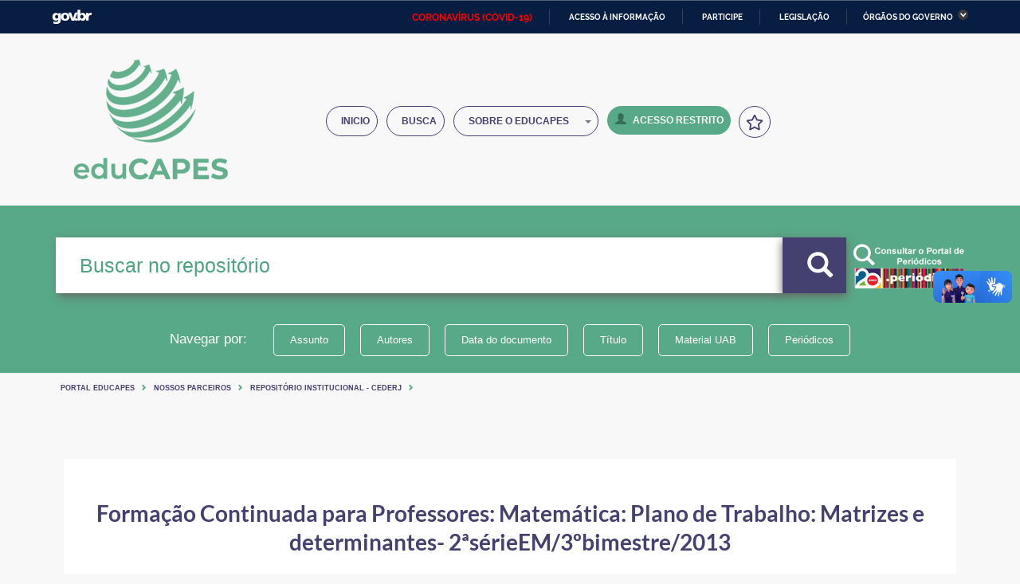

--- FILE ---
content_type: application/javascript
request_url: https://barrabrasil.capes.gov.br/2.0/barra_2.0.js
body_size: 15524
content:
/** @version 3.0.16 @source http://softwarepublico.gov.br/gitlab/govbr/barra-govbr/ @license magnet:?xt=urn:btih:90dc5c0be029de84e523b9b3922520e79e0e6f08&dn=cc0.txt CC0 */  var checkScrollBarra,scrollBarra,toggleOrgaosGoverno;!function(){var a,r,i,o,e;(a=document.getElementById("barra-brasil"))&&(a.removeAttribute("style"),a.innerHTML='<div class="conteudo-escondido"> <a accesskey="1" href="#conteudo">Ir para o conteúdo</a> </div><div class="conteudo-barra-brasil"> <a href="https://gov.br/" class="pic-gov" title="GovBR">GovBR</a> <nav id="menu-barra-brasil" onscroll="checkScrollBarra(this);"> <ul class="lista-barra-brasil"> <li class="list-item"><a href="http://www.saude.gov.br/coronavirus" style="color:red;font-size:0.85em;">CORONAV&Iacute;RUS (COVID-19)</a></li><li class="espacador"></li><li class="list-item"> <a href="http://www.acessoainformacao.gov.br" class="link-barra link-externo-barra">Acesso &agrave; informa&ccedil;&atilde;o</a> </li> <li class="espacador"></li> <li class="list-item"> <a href="https://www.gov.br/pt-br/participacao-social/" class="link-barra link-externo-barra">Participe</a> </li> <li class="espacador"></li> <li class="list-item"> <a href="http://www4.planalto.gov.br/legislacao/" class="link-barra link-externo-barra">Legisla&ccedil;&atilde;o</a> </li> <li class="espacador"></li> <li class="list-item"> <a href="javascript:toggleOrgaosGoverno();" id="link-orgaos" class="link-barra link-interno-barra link-baixo-barra">Órgãos do Governo</a> </li> </ul> </nav> <a href="javascript:scrollBarra();" id="botao-seta-direita" class="botao-seta-direita"><i class="arrow right">Navegar para direita</i></a> </div><div class="orgaos-governo-barra" id="orgaos-governo-barra"> <div> <ul> <li class="orgao-barra"> <a href="http://www.casacivil.gov.br/">Casa Civil</a> </li> <li class="orgao-barra"> <a href="http://www.justica.gov.br/">Ministério da Justiça e Segurança Pública</a> </li> <li class="orgao-barra"> <a href="https://www.defesa.gov.br/">Ministério da Defesa</a> </li> <li class="orgao-barra"> <a href="http://www.itamaraty.gov.br/">Ministério das Relações Exteriores</a> </li> <li class="orgao-barra"> <a href="http://www.economia.gov.br/">Ministério da Economia</a> </li> <li class="orgao-barra"> <a href="http://www.infraestrutura.gov.br/">Ministério da Infraestrutura</a> </li> <li class="orgao-barra"> <a href="http://www.agricultura.gov.br/">Ministério da Agricultura, Pecuária e Abastecimento</a> </li> <li class="orgao-barra"> <a href="http://www.mec.gov.br/">Ministério da Educação</a> </li> <li class="orgao-barra"> <a href="http://cidadania.gov.br/">Ministério da Cidadania</a> </li> <li class="orgao-barra"> <a href="http://saude.gov.br/">Ministério da Saúde</a> </li> <li class="orgao-barra"> <a href="http://www.mme.gov.br/">Ministério de Minas e Energia</a> </li> <li class="orgao-barra"> <a href="http://www.mctic.gov.br/">Ministério da Ciência, Tecnologia, Inovações e Comunicações</a> </li> <li class="orgao-barra"> <a href="http://www.mma.gov.br/">Ministério do Meio Ambiente</a> </li> <li class="orgao-barra"> <a href="http://www.turismo.gov.br/">Ministério do Turismo</a> </li> <li class="orgao-barra"> <a href="http://www.integracao.gov.br/">Ministério do Desenvolvimento Regional</a> </li> <li class="orgao-barra"> <a href="http://www.cgu.gov.br/">Controladoria-Geral da União</a> </li> <li class="orgao-barra"> <a href="http://www.mdh.gov.br/">Ministério da Mulher, da Família e dos Direitos Humanos</a> </li> <li class="orgao-barra"> <a href="http://www.secretariageral.gov.br/">Secretaria-Geral</a> </li> <li class="orgao-barra"> <a href="http://www.secretariadegoverno.gov.br/">Secretaria de Governo</a> </li> <li class="orgao-barra"> <a href="http://www.gsi.gov.br/">Gabinete de Segurança Institucional</a> </li> <li class="orgao-barra"> <a href="http://www.agu.gov.br/">Advocacia-Geral da União</a> </li> <li class="orgao-barra"> <a href="http://www.bcb.gov.br/">Banco Central do Brasil</a> </li> <li class="orgao-barra"> <a href="http://www.gov.br/planalto">Planalto</a> </li></ul> </div></div>',i=document.getElementsByTagName("head")[0]),o=function(){return window.VLibras.Widget("https://vlibras.gov.br/app2","https://vlibras.gov.br/config/default_logo.json")},(r=document.createElement("div")).innerHTML='<div vw class="enabled"><div vw-access-button class="active"></div><div vw-plugin-wrapper><div class="vw-plugin-top-wrapper"></div><div class="vw-links"><ul></ul></div></div></div>',document.body.appendChild(r),(e=document.createElement("script")).setAttribute("src","https://vlibras.gov.br/app2/vlibras-plugin.js"),e.type="text/javascript",e.onload=o,document.body.appendChild(e),window._barrabrasil={insere_css:function(a){var r;return(r=document.createElement("style")).setAttribute("type","text/css"),r.setAttribute("media","all"),r.appendChild(document.createTextNode(a)),i.appendChild(r)}}}(),window._barrabrasil.insere_css('#barra-brasil div,#barra-brasil a,#barra-brasil ul,#barra-brasil li{margin:0;padding:0;font-size:100%;font-family:inherit;vertical-align:baseline;font-size:1rem}#barra-brasil ul{list-style:none}@font-face{font-family:"Raleway";font-weight:bold;font-display:swap;src:url("//barrabrasil.capes.gov.br/2.0/static/Raleway-Bold.woff") format("woff")}.conteudo-escondido{display:block;background:transparent;background-image:none;background-image:none;border:none;height:0.1em;overflow:hidden;padding:0;margin:-0.1em 0 0 -0.1em;width:1px}#barra-brasil div,#barra-brasil a,#barra-brasil ul,#barra-brasil li{margin:0;padding:0;font-size:100%;font-family:inherit;vertical-align:baseline;font-size:1rem}#barra-brasil ul{list-style:none}#barra-brasil{background-color:#071D41;box-sizing:content-box;display:flex;flex-direction:column-reverse;align-items:center}#barra-brasil .conteudo-barra-brasil{height:40px;width:95%;max-width:1150px;margin:0 auto;height:40px;display:flex;flex-flow:row nowrap;align-items:center;justify-content:space-between}#barra-brasil .pic-gov{background-image:url("data:image/svg+xml,%3Csvg%20width%3D%2250%22%20height%3D%2219%22%20version%3D%221.1%22%20viewBox%3D%220%200%2019%2050%22%20xmlns%3D%22http%3A%2F%2Fwww.w3.org%2F2000%2Fsvg%22%3E%3Cg%20transform%3D%22matrix%28.23%200%200%20.23%20-153%20-147%29%22%3E%3Cg%20transform%3D%22matrix%281.3%200%200%201.3%20-200%20-209%29%22%20fill%3D%22%23fff%22%3E%3Cpath%20d%3D%22m576%20765c0%2034-17%2046-50%2046-14%200-25-2.9-32-5.3l1.4-23c8.8%204.3%2016%206.9%2028%206.9%2017%200%2026-7.9%2026-24v-4.5h-.32c-6.9%209.8-17%2014-28%2014-23%200-37-17-37-42%200-25%2012-44%2038-44%2012%200%2022%206.8%2028%2017h.32v-15h26v74m-46-12c10%200%2018-8.7%2018-22%200-9.3-5.5-20-18-20-11%200-16%209.5-16%2021%200%2013%207.7%2020%2016%2020z%22%2F%3E%3Cpath%20d%3D%22m662%20686h28l22%2062%2022-62h28l-35%2089h-31l-34-89%22%2F%3E%3Cpath%20d%3D%22m576%20732c0-28%2021-44%2049-44s49%2016%2049%2044c0%2028-21%2044-49%2044-28%200-49-16-49-44m68%200c0-13-5.5-24-19-24s-19%2011-19%2024c0%2012%205.5%2024%2019%2024s19-11%2019-24z%22%2F%3E%3Cpath%20d%3D%22m760%20762c0%207.6-6.2%2014-14%2014-7.6%200-14-6.2-14-14%200-7.6%206.2-14%2014-14%207.6%200%2014%206.2%2014%2014z%22%2F%3E%3Cpath%20d%3D%22m762%20654h29v48h.32c7.4-9.3%2017-13%2029-13%2023%200%2036%2022%2036%2042%200%2025-13%2045-38%2045-13%200-25-7.6-29-17h-.32v15h-27v-121m47%2057c-11%200-18%209.3-18%2022%200%2012%208%2021%2018%2021%2011%200%2018-9.2%2018-22%200-11-6.3-21-18-21z%22%2F%3E%3Cpath%20d%3D%22m916%20714c-3.2-.97-6.4-.97-9.8-.97-14%200-21%209.8-21%2026v35h-29v-84h26v15h.32c5-11%2012-17%2025-17%203.4%200%206.9.48%209.8.96l-1.4%2024z%22%2F%3E%3C%2Fg%3E%3C%2Fg%3E%3C%2Fsvg%3E");display:block;height:19px;min-width:50px;margin-right:10px;line-height:0;font-size:0;color:transparent}#barra-brasil .conteudo-barra-brasil nav{overflow-x:auto}#barra-brasil .conteudo-barra-brasil nav ul{display:flex;flex-flow:row nowrap;justify-content:flex-start;align-items:center;width:auto;max-width:none}#barra-brasil .conteudo-barra-brasil nav ul li.list-item{flex-shrink:0}#barra-brasil .conteudo-barra-brasil nav ul li.espacador{height:20px;width:1px;border-right:1px solid rgba(151,151,151,0.3);margin:0 7px 0 20px}#barra-brasil a{text-decoration:none;color:#fff;font-weight:bold;font-size:0.7em;font-family:Raleway,Arial,Helvetica,sans-serif;text-transform:uppercase;transition-property:all;transition-duration:0.1s;transition-timing-function:ease-in-out}#barra-brasil .conteudo-barra-brasil nav a.link-externo-barra::before{content:"";display:inline-block;width:11px;height:10px;margin-right:6px;background-image:url("data:image/svg+xml,%3Csvg%20width%3D%2211%22%20height%3D%2210%22%20xmlns%3D%22http%3A%2F%2Fwww.w3.org%2F2000%2Fsvg%22%3E%3Cg%20fill%3D%22%23FFF%22%20fill-rule%3D%22evenodd%22%3E%3Cpath%20d%3D%22M10.174.169l-.003%204.002L6.173.173z%22%2F%3E%3Cpath%20d%3D%22M4%204.51L7.91.6l1.768%201.768-3.91%203.91zM0%200h3.5v2.5H0z%22%2F%3E%3Cpath%20d%3D%22M0%202h2.5v5H0zM7.5%206H10v3H7.5z%22%2F%3E%3Cpath%20d%3D%22M0%207h10v2.5H0z%22%2F%3E%3C%2Fg%3E%3C%2Fsvg%3E");opacity:0;transition-property:all;transition-duration:0.1s;transition-timing-function:ease-in-out}#barra-brasil .conteudo-barra-brasil nav a.link-discreto,#barra-brasil .conteudo-barra-brasil nav a.link-discreto-fixo,#barra-brasil .conteudo-barra-brasil nav:hover li:not(:hover)>a{opacity:0.3}#barra-brasil .conteudo-barra-brasil nav a:hover{opacity:1}#barra-brasil .conteudo-barra-brasil nav a.link-externo-barra:hover::before{opacity:1}#barra-brasil .conteudo-barra-brasil nav a.link-interno-barra{margin-left:13px}#barra-brasil .conteudo-barra-brasil nav a.link-baixo-barra::after{content:"";display:inline-block;width:13px;height:13px;margin-left:6px;background-image:url("data:image/svg+xml,%3Csvg%20width%3D%2214%22%20height%3D%229%22%20xmlns%3D%22http%3A%2F%2Fwww.w3.org%2F2000%2Fsvg%22%3E%3Cg%20fill%3D%22%23FFF%22%20fill-rule%3D%22evenodd%22%3E%3Cpath%20d%3D%22M1.9.033L8.4%206.531%206.63%208.3.133%201.801z%22%2F%3E%3Cpath%20d%3D%22M11.395%200L5.03%206.364l1.767%201.768%206.364-6.364z%22%2F%3E%3C%2Fg%3E%3C%2Fsvg%3E");background-repeat:no-repeat;background-position:center;background-size:8px 6px;background-color:#3b3b3b;border-radius:50%}#barra-brasil .conteudo-barra-brasil nav a.link-baixo-barra.link-cima-barra::after{background-image:url("data:image/svg+xml,%3Csvg%20width%3D%2214%22%20height%3D%229%22%20xmlns%3D%22http%3A%2F%2Fwww.w3.org%2F2000%2Fsvg%22%3E%3Cg%20fill%3D%22%23FFF%22%20fill-rule%3D%22evenodd%22%3E%3Cpath%20d%3D%22M1.9%208.967L8.4%202.469%206.63.7.133%207.199z%22%2F%3E%3Cpath%20d%3D%22M11.395%209L5.03%202.636%206.798.868l6.364%206.364z%22%2F%3E%3C%2Fg%3E%3C%2Fsvg%3E")}#barra-brasil .conteudo-barra-brasil a.botao-seta-direita{display:none;width:9px;min-width:9px;margin-left:10px;height:13px;background-image:url("data:image/svg+xml,%3Csvg%20width%3D%2210%22%20height%3D%2213%22%20xmlns%3D%22http%3A%2F%2Fwww.w3.org%2F2000%2Fsvg%22%3E%3Cg%20fill%3D%22%23FFF%22%20fill-rule%3D%22evenodd%22%3E%3Cpath%20d%3D%22M.533%2011.232L7.03%204.734%208.8%206.502%202.301%2013z%22%2F%3E%3Cpath%20d%3D%22M.5%201.738l6.364%206.364%201.768-1.768L2.268-.03z%22%2F%3E%3C%2Fg%3E%3C%2Fsvg%3E");line-height:0;font-size:0;color:transparent}#barra-brasil .orgaos-governo-barra{width:100%;border-bottom:0.5px solid rgba(255,255,255,0.3);max-height:0;overflow-y:hidden;transition-property:all;transition-duration:0.5s;transition-timing-function:ease-in-out}#barra-brasil .orgaos-governo-barra.mostra-orgaos{max-height:calc(90vh - 40px)}#barra-brasil .orgaos-governo-barra>div{width:100%;max-width:1150px;margin:0 auto}#barra-brasil .orgaos-governo-barra ul{margin-top:25px;width:calc(100% + 25px);display:flex;flex-flow:row wrap}#barra-brasil .orgaos-governo-barra ul li{width:168px;text-align:left;margin:0 25px 25px 0}#barra-brasil .orgaos-governo-barra ul li a{font-size:0.75em;text-transform:none;font-weight:bold}#barra-brasil .orgaos-governo-barra ul:hover li:not(:hover) a{opacity:0.3}#barra-brasil .orgaos-governo-barra ul li a:hover{font-weight:bold}@media only screen and (max-width: 600px){#barra-brasil .orgaos-governo-barra{overflow-y:auto}#barra-brasil .orgaos-governo-barra ul{width:100%;flex-flow:column nowrap}#barra-brasil .orgaos-governo-barra ul li{width:100%;margin:0 0 25px 0}#barra-brasil .conteudo-barra-brasil a.botao-seta-direita{display:block}}'),toggleOrgaosGoverno=function(){var a,r,i,o;if(o=document.getElementById("orgaos-governo-barra"),i=document.getElementById("link-orgaos"),a=document.getElementsByClassName("link-externo-barra"),o.classList.contains("mostra-orgaos")){for(o.classList.remove("mostra-orgaos"),r=0;r<a.length;)a[r].classList.remove("link-discreto-fixo"),r++;setTimeout(i.classList.remove("link-cima-barra"),500)}else{for(r=0;r<a.length;)a[r].classList.add("link-discreto-fixo"),r++;o.classList.add("mostra-orgaos"),i.classList.add("link-cima-barra")}},scrollBarra=function(){var a,r,i;r=0,a=document.getElementById("menu-barra-brasil"),i=setInterval(function(){if(a.scrollLeft+=20,100<=(r+=20))return window.clearInterval(i)},100),console.log(a.scrollLeft),console.log(a.scrollRight)},checkScrollBarra=function(a){a.scrollLeft>=a.scrollWidth-a.clientWidth-1?document.getElementById("botao-seta-direita").style.display="none":document.getElementById("botao-seta-direita").style.display="block"},function(){var a;(a=document.getElementById("footer-brasil"))&&(a.innerHTML='<div id="wrapper-footer-brasil"><a class="logo-acesso-footer" href="http://www.acessoainformacao.gov.br/" alt="Acesso à informação" title="Acesso à informação"></a><a class="logo-governo-federal" href="http://www.brasil.gov.br/" alt="Governo Federal" title="Governo Federal"></a></div>'),window._footerbrasil={insere_css:function(a){var r;return(r=document.createElement("style")).setAttribute("type","text/css"),r.setAttribute("media","all"),r.appendChild(document.createTextNode(a)),document.getElementsByTagName("head")[0].appendChild(r)}}}(),window._footerbrasil.insere_css('#footer-brasil{background-color:#F1F1F1;width:100%}#footer-brasil #wrapper-footer-brasil{width:95%;max-width:1150px;margin:0 auto;display:flex;flex-flow:row nowrap;align-items:center;justify-content:flex-end;padding:40px 0}#footer-brasil .logo-acesso-a-informacao,#footer-brasil .logo-governo-federal{line-height:0;font-size:0;color:transparent}#footer-brasil .logo-acesso-footer{width:117px;height:49px;margin-right:45px;background-image:url("data:image/svg+xml,%3Csvg%20xmlns%3D%22http%3A%2F%2Fwww.w3.org%2F2000%2Fsvg%22%20viewBox%3D%220%200%20117%2049%22%20height%3D%2249%22%20width%3D%22117%22%20shape-rendering%3D%22geometricPrecision%22%20text-rendering%3D%22geometricPrecision%22%3E%3Cdefs%3E%3Cstyle%20type%3D%22text%2Fcss%22%3E%3C!%5BCDATA%5B.a%20%7Bfont%3A%20normal%20bold%2011px%20Open%20Sans%2C%20sans-serif%3B%7D%5D%5D%3E%3C%2Fstyle%3E%3C%2Fdefs%3E%3Ccircle%20cx%3D%2222%22%20cy%3D%2223%22%20r%3D%2222%22%20fill%3D%22%23222%22%2F%3E%3Cpath%20style%3D%22stroke%3A%23fff%3Bstroke-width%3A9%3Bstroke-linecap%3Around%3B%22%20d%3D%22m%2022%2C23%20v%2013%22%2F%3E%3Cpath%20style%3D%22stroke%3A%23222%3Bstroke-width%3A4%3Bstroke-linejoin%3Around%3B%22%20d%3D%22m%204%2C43%203%2C-6%204%2C3%20z%22%2F%3E%3Ccircle%20r%3D%224.5%22%20cy%3D%2211%22%20cx%3D%2222%22%20fill%3D%22%23fff%22%2F%3E%3Cg%20fill%3D%22%23222%22%3E%3Ctext%20x%3D%2247%22%20y%3D%2222%22%3E%3Ctspan%20class%3D%22a%22%20y%3D%2218%22%3EAcesso%20%C3%A0%3C%2Ftspan%3E%3Ctspan%20class%3D%22a%22%20x%3D%2247%22%20y%3D%2231%22%3EInforma%C3%A7%C3%A3o%3C%2Ftspan%3E%3C%2Ftext%3E%3C%2Fg%3E%3C%2Fsvg%3E")}');
/** @license-end */